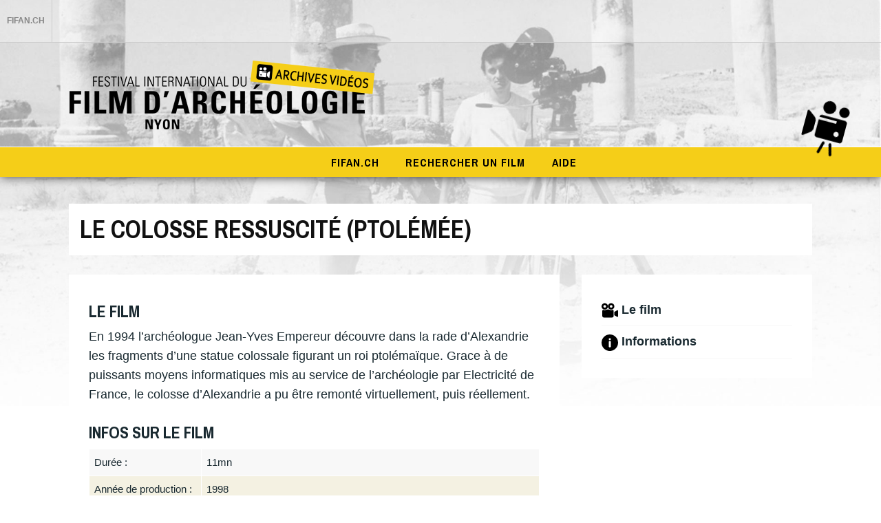

--- FILE ---
content_type: text/html; charset=UTF-8
request_url: https://archives.fifan.ch/film/le-colosse-ressuscite-ptolemee/
body_size: 5755
content:
<!DOCTYPE html>
<html lang="fr-FR">
<head>
<!-- Global site tag (gtag.js) - Google Analytics -->
<script async src="https://www.googletagmanager.com/gtag/js?id=G-4PQRJ0H4HW"></script>
<script>
  window.dataLayer = window.dataLayer || [];
  function gtag(){dataLayer.push(arguments);}
  gtag('js', new Date());

  gtag('config', 'G-4PQRJ0H4HW');
</script>	
<meta charset="UTF-8">
<meta name="viewport" content="width=device-width, initial-scale=1">
<link rel="profile" href="https://gmpg.org/xfn/11">
<link rel="pingback" href="https://archives.fifan.ch/xmlrpc.php">

<title>Le colosse ressuscité (Ptolémée)</title>
<meta name='robots' content='max-image-preview:large' />
<link rel='dns-prefetch' href='//fonts.googleapis.com' />
<link rel="alternate" type="application/rss+xml" title=" &raquo; Flux" href="https://archives.fifan.ch/feed/" />
<link rel="alternate" type="application/rss+xml" title=" &raquo; Flux des commentaires" href="https://archives.fifan.ch/comments/feed/" />
<script type="text/javascript">
window._wpemojiSettings = {"baseUrl":"https:\/\/s.w.org\/images\/core\/emoji\/14.0.0\/72x72\/","ext":".png","svgUrl":"https:\/\/s.w.org\/images\/core\/emoji\/14.0.0\/svg\/","svgExt":".svg","source":{"concatemoji":"https:\/\/archives.fifan.ch\/wp-includes\/js\/wp-emoji-release.min.js?ver=6.1.9"}};
/*! This file is auto-generated */
!function(e,a,t){var n,r,o,i=a.createElement("canvas"),p=i.getContext&&i.getContext("2d");function s(e,t){var a=String.fromCharCode,e=(p.clearRect(0,0,i.width,i.height),p.fillText(a.apply(this,e),0,0),i.toDataURL());return p.clearRect(0,0,i.width,i.height),p.fillText(a.apply(this,t),0,0),e===i.toDataURL()}function c(e){var t=a.createElement("script");t.src=e,t.defer=t.type="text/javascript",a.getElementsByTagName("head")[0].appendChild(t)}for(o=Array("flag","emoji"),t.supports={everything:!0,everythingExceptFlag:!0},r=0;r<o.length;r++)t.supports[o[r]]=function(e){if(p&&p.fillText)switch(p.textBaseline="top",p.font="600 32px Arial",e){case"flag":return s([127987,65039,8205,9895,65039],[127987,65039,8203,9895,65039])?!1:!s([55356,56826,55356,56819],[55356,56826,8203,55356,56819])&&!s([55356,57332,56128,56423,56128,56418,56128,56421,56128,56430,56128,56423,56128,56447],[55356,57332,8203,56128,56423,8203,56128,56418,8203,56128,56421,8203,56128,56430,8203,56128,56423,8203,56128,56447]);case"emoji":return!s([129777,127995,8205,129778,127999],[129777,127995,8203,129778,127999])}return!1}(o[r]),t.supports.everything=t.supports.everything&&t.supports[o[r]],"flag"!==o[r]&&(t.supports.everythingExceptFlag=t.supports.everythingExceptFlag&&t.supports[o[r]]);t.supports.everythingExceptFlag=t.supports.everythingExceptFlag&&!t.supports.flag,t.DOMReady=!1,t.readyCallback=function(){t.DOMReady=!0},t.supports.everything||(n=function(){t.readyCallback()},a.addEventListener?(a.addEventListener("DOMContentLoaded",n,!1),e.addEventListener("load",n,!1)):(e.attachEvent("onload",n),a.attachEvent("onreadystatechange",function(){"complete"===a.readyState&&t.readyCallback()})),(e=t.source||{}).concatemoji?c(e.concatemoji):e.wpemoji&&e.twemoji&&(c(e.twemoji),c(e.wpemoji)))}(window,document,window._wpemojiSettings);
</script>
<style type="text/css">
img.wp-smiley,
img.emoji {
	display: inline !important;
	border: none !important;
	box-shadow: none !important;
	height: 1em !important;
	width: 1em !important;
	margin: 0 0.07em !important;
	vertical-align: -0.1em !important;
	background: none !important;
	padding: 0 !important;
}
</style>
	<link rel='stylesheet' id='jquery-css' href='https://archives.fifan.ch/wp-content/themes/ixion-wpcom-child/css/jquery-ui.min.css?ver=20210723' type='text/css' media='all' />
<link rel='stylesheet' id='ixion-css' href='https://archives.fifan.ch/wp-content/themes/ixion-wpcom-child/style.css?ver=20210723' type='text/css' media='all' />
<link rel='stylesheet' id='wp-block-library-css' href='https://archives.fifan.ch/wp-includes/css/dist/block-library/style.min.css?ver=6.1.9' type='text/css' media='all' />
<link rel='stylesheet' id='classic-theme-styles-css' href='https://archives.fifan.ch/wp-includes/css/classic-themes.min.css?ver=1' type='text/css' media='all' />
<style id='global-styles-inline-css' type='text/css'>
body{--wp--preset--color--black: #192930;--wp--preset--color--cyan-bluish-gray: #abb8c3;--wp--preset--color--white: #ffffff;--wp--preset--color--pale-pink: #f78da7;--wp--preset--color--vivid-red: #cf2e2e;--wp--preset--color--luminous-vivid-orange: #ff6900;--wp--preset--color--luminous-vivid-amber: #fcb900;--wp--preset--color--light-green-cyan: #7bdcb5;--wp--preset--color--vivid-green-cyan: #00d084;--wp--preset--color--pale-cyan-blue: #8ed1fc;--wp--preset--color--vivid-cyan-blue: #0693e3;--wp--preset--color--vivid-purple: #9b51e0;--wp--preset--color--dark-gray: #474f53;--wp--preset--color--medium-gray: #a5a29d;--wp--preset--color--light-gray: #eeece8;--wp--preset--color--yellow: #d7b221;--wp--preset--color--dark-yellow: #9c8012;--wp--preset--gradient--vivid-cyan-blue-to-vivid-purple: linear-gradient(135deg,rgba(6,147,227,1) 0%,rgb(155,81,224) 100%);--wp--preset--gradient--light-green-cyan-to-vivid-green-cyan: linear-gradient(135deg,rgb(122,220,180) 0%,rgb(0,208,130) 100%);--wp--preset--gradient--luminous-vivid-amber-to-luminous-vivid-orange: linear-gradient(135deg,rgba(252,185,0,1) 0%,rgba(255,105,0,1) 100%);--wp--preset--gradient--luminous-vivid-orange-to-vivid-red: linear-gradient(135deg,rgba(255,105,0,1) 0%,rgb(207,46,46) 100%);--wp--preset--gradient--very-light-gray-to-cyan-bluish-gray: linear-gradient(135deg,rgb(238,238,238) 0%,rgb(169,184,195) 100%);--wp--preset--gradient--cool-to-warm-spectrum: linear-gradient(135deg,rgb(74,234,220) 0%,rgb(151,120,209) 20%,rgb(207,42,186) 40%,rgb(238,44,130) 60%,rgb(251,105,98) 80%,rgb(254,248,76) 100%);--wp--preset--gradient--blush-light-purple: linear-gradient(135deg,rgb(255,206,236) 0%,rgb(152,150,240) 100%);--wp--preset--gradient--blush-bordeaux: linear-gradient(135deg,rgb(254,205,165) 0%,rgb(254,45,45) 50%,rgb(107,0,62) 100%);--wp--preset--gradient--luminous-dusk: linear-gradient(135deg,rgb(255,203,112) 0%,rgb(199,81,192) 50%,rgb(65,88,208) 100%);--wp--preset--gradient--pale-ocean: linear-gradient(135deg,rgb(255,245,203) 0%,rgb(182,227,212) 50%,rgb(51,167,181) 100%);--wp--preset--gradient--electric-grass: linear-gradient(135deg,rgb(202,248,128) 0%,rgb(113,206,126) 100%);--wp--preset--gradient--midnight: linear-gradient(135deg,rgb(2,3,129) 0%,rgb(40,116,252) 100%);--wp--preset--duotone--dark-grayscale: url('#wp-duotone-dark-grayscale');--wp--preset--duotone--grayscale: url('#wp-duotone-grayscale');--wp--preset--duotone--purple-yellow: url('#wp-duotone-purple-yellow');--wp--preset--duotone--blue-red: url('#wp-duotone-blue-red');--wp--preset--duotone--midnight: url('#wp-duotone-midnight');--wp--preset--duotone--magenta-yellow: url('#wp-duotone-magenta-yellow');--wp--preset--duotone--purple-green: url('#wp-duotone-purple-green');--wp--preset--duotone--blue-orange: url('#wp-duotone-blue-orange');--wp--preset--font-size--small: 13px;--wp--preset--font-size--medium: 20px;--wp--preset--font-size--large: 36px;--wp--preset--font-size--x-large: 42px;--wp--preset--spacing--20: 0.44rem;--wp--preset--spacing--30: 0.67rem;--wp--preset--spacing--40: 1rem;--wp--preset--spacing--50: 1.5rem;--wp--preset--spacing--60: 2.25rem;--wp--preset--spacing--70: 3.38rem;--wp--preset--spacing--80: 5.06rem;}:where(.is-layout-flex){gap: 0.5em;}body .is-layout-flow > .alignleft{float: left;margin-inline-start: 0;margin-inline-end: 2em;}body .is-layout-flow > .alignright{float: right;margin-inline-start: 2em;margin-inline-end: 0;}body .is-layout-flow > .aligncenter{margin-left: auto !important;margin-right: auto !important;}body .is-layout-constrained > .alignleft{float: left;margin-inline-start: 0;margin-inline-end: 2em;}body .is-layout-constrained > .alignright{float: right;margin-inline-start: 2em;margin-inline-end: 0;}body .is-layout-constrained > .aligncenter{margin-left: auto !important;margin-right: auto !important;}body .is-layout-constrained > :where(:not(.alignleft):not(.alignright):not(.alignfull)){max-width: var(--wp--style--global--content-size);margin-left: auto !important;margin-right: auto !important;}body .is-layout-constrained > .alignwide{max-width: var(--wp--style--global--wide-size);}body .is-layout-flex{display: flex;}body .is-layout-flex{flex-wrap: wrap;align-items: center;}body .is-layout-flex > *{margin: 0;}:where(.wp-block-columns.is-layout-flex){gap: 2em;}.has-black-color{color: var(--wp--preset--color--black) !important;}.has-cyan-bluish-gray-color{color: var(--wp--preset--color--cyan-bluish-gray) !important;}.has-white-color{color: var(--wp--preset--color--white) !important;}.has-pale-pink-color{color: var(--wp--preset--color--pale-pink) !important;}.has-vivid-red-color{color: var(--wp--preset--color--vivid-red) !important;}.has-luminous-vivid-orange-color{color: var(--wp--preset--color--luminous-vivid-orange) !important;}.has-luminous-vivid-amber-color{color: var(--wp--preset--color--luminous-vivid-amber) !important;}.has-light-green-cyan-color{color: var(--wp--preset--color--light-green-cyan) !important;}.has-vivid-green-cyan-color{color: var(--wp--preset--color--vivid-green-cyan) !important;}.has-pale-cyan-blue-color{color: var(--wp--preset--color--pale-cyan-blue) !important;}.has-vivid-cyan-blue-color{color: var(--wp--preset--color--vivid-cyan-blue) !important;}.has-vivid-purple-color{color: var(--wp--preset--color--vivid-purple) !important;}.has-black-background-color{background-color: var(--wp--preset--color--black) !important;}.has-cyan-bluish-gray-background-color{background-color: var(--wp--preset--color--cyan-bluish-gray) !important;}.has-white-background-color{background-color: var(--wp--preset--color--white) !important;}.has-pale-pink-background-color{background-color: var(--wp--preset--color--pale-pink) !important;}.has-vivid-red-background-color{background-color: var(--wp--preset--color--vivid-red) !important;}.has-luminous-vivid-orange-background-color{background-color: var(--wp--preset--color--luminous-vivid-orange) !important;}.has-luminous-vivid-amber-background-color{background-color: var(--wp--preset--color--luminous-vivid-amber) !important;}.has-light-green-cyan-background-color{background-color: var(--wp--preset--color--light-green-cyan) !important;}.has-vivid-green-cyan-background-color{background-color: var(--wp--preset--color--vivid-green-cyan) !important;}.has-pale-cyan-blue-background-color{background-color: var(--wp--preset--color--pale-cyan-blue) !important;}.has-vivid-cyan-blue-background-color{background-color: var(--wp--preset--color--vivid-cyan-blue) !important;}.has-vivid-purple-background-color{background-color: var(--wp--preset--color--vivid-purple) !important;}.has-black-border-color{border-color: var(--wp--preset--color--black) !important;}.has-cyan-bluish-gray-border-color{border-color: var(--wp--preset--color--cyan-bluish-gray) !important;}.has-white-border-color{border-color: var(--wp--preset--color--white) !important;}.has-pale-pink-border-color{border-color: var(--wp--preset--color--pale-pink) !important;}.has-vivid-red-border-color{border-color: var(--wp--preset--color--vivid-red) !important;}.has-luminous-vivid-orange-border-color{border-color: var(--wp--preset--color--luminous-vivid-orange) !important;}.has-luminous-vivid-amber-border-color{border-color: var(--wp--preset--color--luminous-vivid-amber) !important;}.has-light-green-cyan-border-color{border-color: var(--wp--preset--color--light-green-cyan) !important;}.has-vivid-green-cyan-border-color{border-color: var(--wp--preset--color--vivid-green-cyan) !important;}.has-pale-cyan-blue-border-color{border-color: var(--wp--preset--color--pale-cyan-blue) !important;}.has-vivid-cyan-blue-border-color{border-color: var(--wp--preset--color--vivid-cyan-blue) !important;}.has-vivid-purple-border-color{border-color: var(--wp--preset--color--vivid-purple) !important;}.has-vivid-cyan-blue-to-vivid-purple-gradient-background{background: var(--wp--preset--gradient--vivid-cyan-blue-to-vivid-purple) !important;}.has-light-green-cyan-to-vivid-green-cyan-gradient-background{background: var(--wp--preset--gradient--light-green-cyan-to-vivid-green-cyan) !important;}.has-luminous-vivid-amber-to-luminous-vivid-orange-gradient-background{background: var(--wp--preset--gradient--luminous-vivid-amber-to-luminous-vivid-orange) !important;}.has-luminous-vivid-orange-to-vivid-red-gradient-background{background: var(--wp--preset--gradient--luminous-vivid-orange-to-vivid-red) !important;}.has-very-light-gray-to-cyan-bluish-gray-gradient-background{background: var(--wp--preset--gradient--very-light-gray-to-cyan-bluish-gray) !important;}.has-cool-to-warm-spectrum-gradient-background{background: var(--wp--preset--gradient--cool-to-warm-spectrum) !important;}.has-blush-light-purple-gradient-background{background: var(--wp--preset--gradient--blush-light-purple) !important;}.has-blush-bordeaux-gradient-background{background: var(--wp--preset--gradient--blush-bordeaux) !important;}.has-luminous-dusk-gradient-background{background: var(--wp--preset--gradient--luminous-dusk) !important;}.has-pale-ocean-gradient-background{background: var(--wp--preset--gradient--pale-ocean) !important;}.has-electric-grass-gradient-background{background: var(--wp--preset--gradient--electric-grass) !important;}.has-midnight-gradient-background{background: var(--wp--preset--gradient--midnight) !important;}.has-small-font-size{font-size: var(--wp--preset--font-size--small) !important;}.has-medium-font-size{font-size: var(--wp--preset--font-size--medium) !important;}.has-large-font-size{font-size: var(--wp--preset--font-size--large) !important;}.has-x-large-font-size{font-size: var(--wp--preset--font-size--x-large) !important;}
.wp-block-navigation a:where(:not(.wp-element-button)){color: inherit;}
:where(.wp-block-columns.is-layout-flex){gap: 2em;}
.wp-block-pullquote{font-size: 1.5em;line-height: 1.6;}
</style>
<link rel='stylesheet' id='parent-style-css' href='https://archives.fifan.ch/wp-content/themes/ixion-wpcom/style.css?ver=2021' type='text/css' media='all' />
<link rel='stylesheet' id='ixion-style-css' href='https://archives.fifan.ch/wp-content/themes/ixion-wpcom-child/style.css?ver=6.1.9' type='text/css' media='all' />
<link rel='stylesheet' id='ixion-blocks-css' href='https://archives.fifan.ch/wp-content/themes/ixion-wpcom/blocks.css?ver=6.1.9' type='text/css' media='all' />
<link rel='stylesheet' id='ixion-fonts-archivo-css' href='//fonts.googleapis.com/css?family=Archivo+Narrow%3A400%2C400i%2C700%2C700i&#038;subset=latin%2Clatin-ext' type='text/css' media='all' />
<link rel='stylesheet' id='ixion-fonts-cooper-css' href='https://archives.fifan.ch/wp-content/themes/ixion-wpcom/assets/fonts/cooperhewitt.css' type='text/css' media='all' />
<link rel='stylesheet' id='genericons-css' href='https://archives.fifan.ch/wp-content/themes/ixion-wpcom/assets/fonts/genericons/genericons/genericons.css?ver=6.1.9' type='text/css' media='all' />
<script type='text/javascript' src='https://archives.fifan.ch/wp-includes/js/jquery/jquery.min.js?ver=3.6.1' id='jquery-core-js'></script>
<script type='text/javascript' src='https://archives.fifan.ch/wp-includes/js/jquery/jquery-migrate.min.js?ver=3.3.2' id='jquery-migrate-js'></script>
<link rel="https://api.w.org/" href="https://archives.fifan.ch/wp-json/" /><link rel="alternate" type="application/json" href="https://archives.fifan.ch/wp-json/wp/v2/film/117" /><link rel="EditURI" type="application/rsd+xml" title="RSD" href="https://archives.fifan.ch/xmlrpc.php?rsd" />
<link rel="wlwmanifest" type="application/wlwmanifest+xml" href="https://archives.fifan.ch/wp-includes/wlwmanifest.xml" />
<meta name="generator" content="WordPress 6.1.9" />
<link rel="canonical" href="https://archives.fifan.ch/film/le-colosse-ressuscite-ptolemee/" />
<link rel='shortlink' href='https://archives.fifan.ch/?p=117' />
<link rel="alternate" type="application/json+oembed" href="https://archives.fifan.ch/wp-json/oembed/1.0/embed?url=https%3A%2F%2Farchives.fifan.ch%2Ffilm%2Fle-colosse-ressuscite-ptolemee%2F" />
<link rel="alternate" type="text/xml+oembed" href="https://archives.fifan.ch/wp-json/oembed/1.0/embed?url=https%3A%2F%2Farchives.fifan.ch%2Ffilm%2Fle-colosse-ressuscite-ptolemee%2F&#038;format=xml" />
<style type="text/css">.recentcomments a{display:inline !important;padding:0 !important;margin:0 !important;}</style><link rel="icon" href="https://archives.fifan.ch/wp-content/uploads/2020/11/cropped-favicon-2-1-32x32.png" sizes="32x32" />
<link rel="icon" href="https://archives.fifan.ch/wp-content/uploads/2020/11/cropped-favicon-2-1-192x192.png" sizes="192x192" />
<link rel="apple-touch-icon" href="https://archives.fifan.ch/wp-content/uploads/2020/11/cropped-favicon-2-1-180x180.png" />
<meta name="msapplication-TileImage" content="https://archives.fifan.ch/wp-content/uploads/2020/11/cropped-favicon-2-1-270x270.png" />
<script>var ajax_url = 'https://archives.fifan.ch/wp-content/themes/ixion-wpcom-child/ajax/action.php';</script>	
</head>

<body data-rsssl=1 class="film-template-default single single-film postid-117 wp-custom-logo wp-embed-responsive singular no-featured-posts">
<div id="page" class="site">
	<a class="skip-link screen-reader-text" href="#content">Accéder au contenu principal</a>

	<header id="masthead" class="site-header" role="banner">

		<div class="utility-container">
			<div id="qtranslate-2">
			<ul id="menu-menu-top" class="menu"><li id="menu-item-94" class="menu-item menu-item-type-custom menu-item-object-custom menu-item-94"><a href="https://fifan.ch">FIFAN.ch</a></li>
			</ul></div>
        							
<form role="search" method="get" class="search-form" action="https://archives.fifan.ch/">
	<label>
		<span class="screen-reader-text">Rechercher&nbsp;:</span>
		<input type="search" class="search-field"
		placeholder="Recherche&hellip;"
		value="" name="s"
		title="Rechercher&nbsp;:" />
		<span class="search-form-icon"></span>
	</label>
	<input type="submit" class="search-submit"
		value="Rechercher" />
</form>
		</div>

		<div class="branding-container">
					<div class="site-branding">
			<a href="https://archives.fifan.ch/" class="custom-logo-link" rel="home"><img width="444" height="100" src="https://archives.fifan.ch/wp-content/uploads/2020/11/archives-fifan-logo.png" class="custom-logo" alt="" decoding="async" srcset="https://archives.fifan.ch/wp-content/uploads/2020/11/archives-fifan-logo.png 444w, https://archives.fifan.ch/wp-content/uploads/2020/11/archives-fifan-logo-300x68.png 300w" sizes="(max-width: 444px) 100vw, 444px" /></a>
								<p class="site-title"><a href="https://archives.fifan.ch/" rel="home"></a></p>
					</div><!-- .site-branding -->
		</div>
		<div class="menu-container">
			<nav id="site-navigation" class="main-navigation" role="navigation">
	<button class="menu-toggle" aria-controls="top-menu" aria-expanded="false">Menu</button>
	<div class="menu-menu-principal-container"><ul id="top-menu" class="menu"><li id="menu-item-80" class="menu-item menu-item-type-custom menu-item-object-custom menu-item-80"><a href="https://fifan.ch">Fifan.ch</a></li>
<li id="menu-item-77" class="menu-item menu-item-type-post_type menu-item-object-page menu-item-home menu-item-77"><a href="https://archives.fifan.ch/">Rechercher un film</a></li>
<li id="menu-item-79" class="menu-item menu-item-type-post_type menu-item-object-page menu-item-79"><a href="https://archives.fifan.ch/?page_id=73">Aide</a></li>
</ul></div></nav>
        </div>
	</header>

	<div class="front-page-wrapper">
		<div id="content" class="site-content">
	<h1 class="entry-title">Le colosse ressuscité (Ptolémée)</h1>	<div id="primary" class="content-area">
		<main id="main" class="site-main" role="main">
		<section id="film" class="section">
			<h3>Le film</h3>
						
<p>En 1994 l&#8217;archéologue Jean-Yves Empereur découvre dans la rade d&#8217;Alexandrie les fragments d&#8217;une statue colossale figurant un roi ptolémaïque. Grace à de puissants moyens informatiques mis au service de l&#8217;archéologie par Electricité de France, le colosse d&#8217;Alexandrie a pu être remonté virtuellement, puis réellement.</p>
		</section>
		<section id="informations" class="section">
			<h3>Infos sur le film</h3>
			<table class="table-film" width="100%">
				<tr class="ligne">
					<td>Durée :</td>
					<td>11mn</td>
				</tr>	
				<tr class="ligne">
					<td>Année de production :</td>
					<td>1998</td>
				</tr>	
				<tr class="ligne">
					<td>Langue original :</td>
					<td>Français</td>
				</tr>	
				<tr class="ligne">
					<td>Langue de projection :</td>
					<td>Français</td>
				</tr>
								<tr class="ligne">
					<td>Titre original :</td>
					<td>Le colosse ressuscité (Ptolémée)</td>
				</tr>
																				<tr class="ligne">
					<td>Réalisateur :</td>
					<td>Gabriel le Bomin</td>
				</tr>
																<tr class="ligne">
					<td>Producteur :</td>
					<td>EDF Mécénat Technologique et Scientifique</td>
				</tr>
																								<tr class="ligne">
					<td>Année de participation au festival :</td>
					<td>1999</td>
				</tr>
																											</table>
		</section>
									<div class="post-navigation">
			<div class="post-previous">
				<a onclick="window.history.back();" href="#">Retour</a>
			</div>	
		</div>
		</main>
	</div>
<aside id="secondary" class="widget-area" role="complementary">
	<section class="widget">
		<ul class="navigation">
			<li><a href="#film"><i class="icon-video icon-24"></i>Le film</a></li>
			<li><a href="#informations"><i class="icon-infos icon-24"></i>Informations</a></li>
					</ul>
	</section>
	
</aside>
</div>

    <div id="partenaires">
    	<ul>
        	<li><a href="http://www.mrn.ch" target="_blank"><img src="https://archives.fifan.ch/wp-content/themes/ixion-wpcom-child/images/partenaires/logo-musee-romain-footer.png" alt="Musée romain de Nyon"/></a></li>
        	<li><a href="https://www.fifan.ch" target="_blank"><img src="https://archives.fifan.ch/wp-content/themes/ixion-wpcom-child/images/partenaires/fifan.png" alt="FIFAN"/></a></li>
        	<li><a href="https://www.nyon.ch" target="_blank"><img src="https://archives.fifan.ch/wp-content/themes/ixion-wpcom-child/images/partenaires/logo-nyon2.png" width="133" height="53" alt=""/></a></li>
        </ul>
    </div>
</div>
    <div id="copyrights">
    	Tous droits réservés à l'association Festival du Film d'Archéologie de Nyon &copy; 2026    </div>
<script type='text/javascript' src='https://archives.fifan.ch/wp-content/themes/ixion-wpcom-child/js/jquery.chocolat.min.js?ver=1' id='chocolat-js'></script>
<script type='text/javascript' src='https://archives.fifan.ch/wp-content/themes/ixion-wpcom/assets/js/navigation.js?ver=20151215' id='ixion-navigation-js'></script>
<script type='text/javascript' src='https://archives.fifan.ch/wp-content/themes/ixion-wpcom/assets/js/skip-link-focus-fix.js?ver=20151215' id='ixion-skip-link-focus-fix-js'></script>
<script type='text/javascript' src='https://archives.fifan.ch/wp-content/themes/ixion-wpcom-child/js/single-film.js?ver=1' id='single-film-js'></script>
<script type='text/javascript' src='https://archives.fifan.ch/wp-content/themes/ixion-wpcom-child/js/jquery-ui.min.js?ver=20210723' id='jquery-ui-js'></script>
<script type='text/javascript' src='https://archives.fifan.ch/wp-content/themes/ixion-wpcom-child/js/search.js?ver=20210723' id='search-js'></script>
</body>
</html>


--- FILE ---
content_type: text/css
request_url: https://archives.fifan.ch/wp-content/themes/ixion-wpcom-child/style.css?ver=20210723
body_size: 5159
content:
body{background-image:url("images/bcg/1.jpg");background-repeat:no-repeat;background-position:top center;background-size:contain;background-attachment:fixed}.branding-container:after{content:'';display:block;width:64px;height:86px;transform:rotate(15deg);position:absolute;right:10px;bottom:-15px;background:url("images/film-icon.png")}.featured-content .hentry{background:#000}.front-page-wrapper,.page-header,.recent-posts-header,.singular .entry-title{border-bottom-color:#B9B9B9}.hentry{border-bottom-color:#B9B9B9}body{line-height:1.775em}h1,h2,h3,h4{text-transform:uppercase;clear:none}h4{margin-bottom:5px}h2.entry-title{background:#000;color:#fff;text-transform:uppercase;padding:10px 10px}h2.entry-title a{display:block}h2.entry-title a:hover{text-decoration:none;color:#f5ce18}.single .byline,.group-blog .byline,.single .byline:after,.group-blog .byline:after{display:none}img{vertical-align:bottom}a{color:#E37F00;font-weight:bold}p{margin:0 0 1.5em 0}hr{clear:both}.site-header{background-color:transparent;box-shadow:0 0 15px #333;border:none}.menu-container{background-color:#f5ce18;border-top:1px solid #fff}.main-navigation ul>li>a{color:#000}.main-navigation ul>li>a:hover,.main-navigation ul>li:hover>a{color:#C30000}.main-navigation ul ul a{color:#000}.main-navigation ul>li.current-menu-item>a,.main-navigation ul>li.current_page_item>a{color:#666}.utility-container{background-color:rgba(255,255,255,0.3);border-bottom-color:#CCCCCC}.utility-container #qtranslate-2{float:left;padding:0;margin:0;background:transparent;font-size:12px}.utility-container #qtranslate-2 ul{margin:0;padding:0}.utility-container #qtranslate-2 li{line-height:46px;padding:0 10px;margin:0;border-right:1px solid #CCCCCC;display:block;float:left;background:transparent}.utility-container #qtranslate-2 ul li a{color:#878787;text-transform:uppercase}.utility-container #qtranslate-2 ul li.active a{color:#000}.site-header .jetpack-social-navigation a:before{border-right-color:#CCCCCC}.search-form{display:none}.gallery-item{margin:0;padding:5px}.gallery-item:hover{opacity:0.5;background-color:#000}.widget{background:#fff}.widget a.button{color:#fff;padding:1rem 1.2rem}.widget-title{border-bottom:2px solid #000}.widget>a.image{display:block;margin:-1.6em}.widget>a.image:hover img{opacity:0.5}.entry-meta span:after,.entry-footer span:after,.comment-metadata .edit-link:before{margin:0 8px -1px 10px}.cat-links a,.edit-link a{display:inline-block;color:#fff;background-color:#999;padding:0px 6px}.button{background:#000}.button:hover,.widget .button:hover{background:#f5ce18;color:#C30000}.comment-navigation .nav-previous a,.comment-navigation .nav-next a,.posts-navigation .nav-previous a,.posts-navigation .nav-next a,.post-navigation .nav-previous a,.post-navigation .nav-next a{background:#000}#partenaires{text-align:center;border-top:1px solid #ccc;background-color:#e8e8e8;border-bottom:1px solid #ccc;padding:2rem}#partenaires ul{margin:0;padding:0;list-style:none;display:flex;flex-direction:row;justify-content:center}#partenaires ul li{display:inline-block;margin:auto 1rem}#partenaires ul li a img{width:auto;max-height:100px;vertical-align:text-bottom}#copyrights{padding:0.5rem 0;font-size:12px;text-align:center}body:not(.home) .front-page-wrapper{margin-bottom:0}.qtranxs-available-languages-message{font-style:italic}fieldset{border:1px solid #ccc;background:#fdfdfd;border-radius:5px;margin:1rem 0}fieldset legend{font-weight:bold;text-transform:uppercase}fieldset legend small{text-transform:none}.wpcf7-form fieldset p:last-child{margin-bottom:0}.wpcf7-form label+small{display:inline-block;line-height:1.2em}.wpcf7-form input[type="text"],.wpcf7-form input[type="email"],.wpcf7-form input[type="number"],.wpcf7-form input[type="tel"]{max-width:100%;width:100%;padding:0 5px}.wpcf7-form input.wpcf7-not-valid{border-left:3px solid red}span.wpcf7-not-valid-tip{font-size:0.85rem}div.wpcf7-response-output{margin:2rem 0;padding:0.5rem 1rem}div.wpcf7-validation-errors{border:2px solid #f70000;background-color:red;color:#fff}.site-footer ul.menu-list{margin:0;padding:0;list-style:none}.site-footer ul.menu-list li{display:inline-block;list-style:none;margin:0 5px 5px 0;float:left}.site-footer ul.menu-list li a{display:block;padding:3px 8px;background:#fff;color:#111;font-size:.9rem}@media screen and (min-width: 50em){.utility-container #qtranslate-2 li{line-height:61px}.header-overlay{background:#000}.header-overlay:before{background-color:transparent}.site-main{background:#fff;padding:1.6em}.grid-2{display:flex;margin-left:-1.5rem}.grid-2>*{width:calc(50% - 1.5rem - 0.01px);margin-left:1.5rem}.grid-3{display:flex;margin-left:-1.5rem}.grid-3>*{width:calc(100% / 3 - 1.5rem - 0.01px);margin-left:1.5rem}span.wpcf7-list-item{margin:0}.wpcf7-form p{margin-top:0;margin-bottom:1rem}.no-sidebar.singular .entry-title,.no-sidebar .hentry{max-width:inherit}}@media screen and (min-width: 37.5em){.main-navigation ul{justify-content:center}.main-navigation ul ul{border-top:2px solid #4B3921;min-width:250px}.main-navigation ul ul a{width:200px}.main-navigation ul ul:before{color:#4B3921}.main-navigation ul ul li{border-bottom:1px solid #ccc;margin:0 0.5rem}}@media screen and (max-width: 480px){.branding-container:after{width:44px;height:58px;background-size:44px 58px;z-index:10}h1{font-size:24px !important}h2{font-size:18px !important}h3{font-size:16px !important}}@media screen and (max-width: 600px){.main-navigation ul{margin:0;padding:0}.main-navigation ul ul{margin-left:0.5em}.main-navigation ul ul ul{margin-left:0.5em}.nav-menu>li{border-bottom:1px solid #333;padding:5px 10px}.main-navigation ul ul a{font-family:"Archivo Narrow", sans-serif}.widget{padding:0}.widget>a.image{margin:0}.site-main{font-size:16px}#partenaires ul{flex-wrap:wrap}#partenaires ul li a img{max-height:40px;margin:10px}}[class*=grid-]{display:-webkit-box;display:-webkit-flex;display:-ms-flexbox;display:flex;-webkit-box-orient:horizontal;-webkit-box-direction:normal;-webkit-flex-direction:row;-ms-flex-direction:row;flex-direction:row;-webkit-flex-wrap:wrap;-ms-flex-wrap:wrap;flex-wrap:wrap;margin-left:-2rem}[class*=grid-]>*{box-sizing:border-box;-webkit-box-flex:0;-webkit-flex:0 0 auto;-ms-flex:0 0 auto;flex:0 0 auto;width:calc(100% - 2rem - .01px);min-width:0;min-height:0;margin-left:2rem}#footer [class*=grid-]{margin-left:-2rem}#footer [class*=grid-]>*{margin-left:2rem}[class*=grid-].no-gutter{margin-left:0}[class*=grid-].no-gutter>*{margin-left:0}[class*=grid-]>*{width:calc(100% - 2rem - .01px);margin-left:2rem}[class*=grid-2]>*{width:calc(100% * 1 / 2 - 2rem - .01px)}[class*=grid-3]>*{width:calc(100% * 1 / 3 - 2rem - .01px)}[class*=grid-4]>*{width:calc(100% * 1 / 4 - 2rem - .01px)}[class*=grid-5]>*{width:calc(100% * 1 / 5 - 2rem - .01px)}[class*=grid-4].no-gutter>*{width:calc(100% * 1 / 4 - .01px);margin-left:0}[class*=grid-6]>*{width:calc(100% * 1 / 6 - 2rem - .01px)}[class*=grid-3-5]>*:first-child{width:calc(100% * 2 / 5 - 2rem - .01px)}[class*=grid-3-5]>*{width:calc(100% * 3 / 5 - 2rem - .01px)}@media (min-width: 1025px){[class*=grid-]{margin-left:-3rem}[class*=grid-]>*{width:calc(100% - 3rem - .01px);margin-left:3rem}[class*=grid-2]>*{width:calc(100% * 1 / 2 - 3rem - .01px)}[class*=grid-3]>*{width:calc(100% * 1 / 3 - 3rem - .01px)}[class*=grid-4]>*{width:calc(100% * 1 / 4 - 3rem - .01px)}[class*=grid-4].no-gutter>*{width:calc(100% * 1 / 4 - .01px);margin-left:0}[class*=grid-5]>*{width:calc(100% * 1 / 5 - 3rem - .01px)}[class*=grid-5].no-gutter>*{width:calc(100% * 1 / 5 - .01px);margin-left:0}[class*=grid-6]>*{width:calc(100% * 1 / 6 - 3rem - .01px)}[class*=grid-3-5]>*:first-child{width:calc(100% * 3 / 5 - 3rem - .01px)}[class*=grid-3-5]>*{width:calc(100% * 2 / 5 - 3rem - .01px)}}@media (max-width: 1024px){.row{margin:2rem auto}[class*="-large-1"]>*{width:calc(100%  / 1 - 2rem - .01px)}[class*="-large-2"]>*{width:calc(100%  / 2 - 2rem - .01px)}[class*="-large-3"]>*{width:calc(100%  / 3 - 2rem - .01px)}}@media (max-width: 768px){[class*="-medium-3"]>*{width:calc(100% / 3 - 2rem - .01px)}[class*="-medium-1"]>*{width:calc(100% - 2rem - .01px)}}@media (max-width: 640px){.header-content{padding:1rem 0}[class*="-small-4"]>*{width:calc(100% * 1 / 4 - 2rem - .01px)}[class*="-small-3"]>*{width:calc(100% * 1 / 3 - 2rem - .01px)}[class*="-small-2"]>*{width:calc(100% * 1 / 2 - 2rem - .01px)}[class*="-small-2"].no-gutter>*{width:calc(100% * 1 / 2 - .01px)}[class*="-small-1"]>*{width:calc(100% - 2rem - .01px)}}@media (max-width: 480px){[class*="-tiny-1"]>*{width:calc(100% - 2rem - .01px)}[class*="-tiny-1"].no-gutter>*{width:calc(100% - .01px)}[class*=bl-]{padding:1rem 0}}.edit-form{position:relative;overflow:hidden}.edit-form.helpOpen{position:relative;overflow:visible}.form{font-size:0.9rem}.form fieldset{padding:0.5em 1em 1em 1em;border-radius:0px;border:1px solid #bfbfbf;margin:0 0 1em 0;background-color:#f9f9f9}.form fieldset>p:last-child,fieldset>*:last-child{margin-bottom:0}.form legend{font-weight:normal;background-color:#fff;text-transform:uppercase;padding:2px 5px;border-radius:3px;font-size:0.8rem;width:auto}.form label{display:block;margin-bottom:0;font-weight:bold}.inline-label{display:inline-block;margin-right:15px;font-weight:normal;line-height:40px}.checkbox-label,.checkbox ~ label{display:inline-block}.checkbox-label+input{margin-left:15px}label.required:after{content:'*';display:inline-block;color:#f44336;margin-left:3px}.input,.form [type="date"],.form [type="time"],.form [type="email"],.form [type="number"],.form [type="text"],.form [type="search"],.form [type="password"],.form select,.form textarea{width:100%;box-shadow:inset 0 0 3px 0px #dadada;border:1px solid #cccccc;padding:8px;box-sizing:border-box;font-family:-apple-system, BlinkMacSystemFont, "Segoe UI", Roboto, Oxygen-Sans, Ubuntu, Cantarell, "Helvetica Neue", sans-serif;font-size:0.9rem;border-radius:0px;min-height:42px;transition:all 1s}[type="date"]:focus,[type="time"]:focus,[type="email"]:focus,[type="number"]:focus,[type="text"]:focus,[type="search"]:focus,[type="password"]:focus,.form select:focus,textarea:focus{background-color:#fffddd;outline:none;border:1px solid #ffd100}.readonly{background-color:#d4d4d4;color:#333;box-shadow:0 0 5px #ccc}.form input.small,.form select.small{min-height:inherit;padding:4px}.autocomplete-wrapper{display:flex;background:#fff}.autocomplete-wrapper>input{border:none;background-color:transparent;box-shadow:none;padding:0;min-height:auto}.autocomplete-wrapper>input:focus{border:none}.autocomplete-wrapper>button{white-space:nowrap}.ui-autocomplete{position:absolute;top:0;left:0;z-index:20;background-color:#F4F4F4;border:1px solid #ccc;margin:0;padding:0;list-style:none;max-height:300px;overflow-y:scroll;transition-duration:0s}.ui-autocomplete li{border-bottom:1px solid #ccc;padding:6px 8px;margin:0;cursor:pointer;transition:all 0.6s}.ui-autocomplete li:hover{background-color:#222;color:#fff}.ui-autocomplete li:last-child{border:none}.ui-autocomplete li .date-naissance{float:right}.filter-plus{display:none}.filter-plus.is-collapsed{display:block;height:auto}[type="submit"],.button{display:inline-block;padding:.3rem .4rem;line-height:1.3rem;border:1px solid #bfbfbf;background-color:#efefef;box-shadow:inset 0 0 1px 0px #fff;color:#111;transition:1s;text-decoration:none;text-transform:inherit;box-sizing:border-box;font-size:.95rem;font-family:'Lato', sans-serif}.button.small{padding:0;line-height:auto}.button+.button{margin-left:1rem}.button svg{fill:#fff}[type="submit"]:hover,.button:hover{background-color:#111;color:#f5ce18;box-shadow:0 0 10px #ccc;text-decoration:none}.button:hover svg{fill:#222}.hide{display:none}.form-check{display:flex;flex-direction:row}label .ast{color:#E05053}.form-group{margin-bottom:1rem}.form-group label{line-height:1.5rem}.group-checkbox{border:1px solid #ccc;padding:5px;background:#fff}input:read-only,input:read-only:focus{background-color:#ECECEC;border:none}input.error{border:1px solid red;background:#e6d9de}.form-group.active label{font-weight:bold;transition:0.8s all}.form>fieldset>*:last-child{margin-bottom:0}.form-flex{display:flex;flex-direction:row}.form-flex input{width:auto}.form-flex>*{margin-top:auto;margin-bottom:auto}.rad,.ckb{width:1rem;height:1rem;cursor:pointer;vertical-align:text-top;outline:none;user-select:none;-webkit-user-select:none;-webkit-touch-callout:none;-webkit-appearance:none}.ckb{margin:auto 0.2rem auto 0;border:1px solid #bebebe;border-radius:3px}.rad{display:inline-block;margin:0 5px 4px 0;vertical-align:middle;border-radius:50%;transition:0.2s;border:1px solid #111;background:none;opacity:0.8}.ckb:checked{border:1px solid #111;background-color:#111;-webkit-appearance:none;background-image:url(data:image/svg+xml;charset=UTF-8,%3Csvg%20width%3D%2214%22%20height%3D%2211%22%20viewBox%3D%220%200%2014%2011%22%20xmlns%3D%22http%3A%2F%2Fwww.w3.org%2F2000%2Fsvg%22%3E%0A%20%20%20%20%3Cpolygon%20fill%3D%22%23fff%22%20points%3D%2212%201%205%207.5%202%205%201%205.5%205%2010%2013%201.5%22%20%2F%3E%0A%3C%2Fsvg%3E%0A);background-repeat:no-repeat;background-position:center}.rad:checked{border:none;opacity:1;background-image:url("data:image/svg+xml,%3Csvg xmlns='http://www.w3.org/2000/svg' x='0px' y='0px' viewBox='0 0 48 48' style='enable-background:new 0 0 48 48;'%3E%3Cpath d='M24,12c-6.7,0-12,5.3-12,12s5.3,12,12,12s12-5.3,12-12S30.7,12,24,12z M24,0C10.8,0,0,10.8,0,24s10.8,24,24,24 s24-10.8,24-24S37.2,0,24,0z M24,43.2C13.4,43.2,4.8,34.6,4.8,24S13.4,4.8,24,4.8S43.2,13.4,43.2,24S34.6,43.2,24,43.2z'/%3E%3C/svg%3E")}@media (min-width: 681px){[type="submit"],.button{padding:.6rem .8rem;line-height:1.5rem}}[class^="icon-"]{display:inline-block;vertical-align:middle;background-size:100%}.icon-16{width:16px;height:16px}.icon-20{width:20px;height:20px}.icon-24{width:24px;height:24px}.icon-32{width:32px;height:32px}.icon-48{width:48px;height:48px}.icon-64{width:64px;height:64px;min-width:64px}.icon-72{width:72px;height:72px}.icon-96{width:96px;height:96px}.icon-128{width:128px;height:128px}.icon-video{background-image:url("https://archives.fifan.ch/wp-content/themes/ixion-wpcom-child/images/icones/video.svg")}.icon-infos{background-image:url("https://archives.fifan.ch/wp-content/themes/ixion-wpcom-child/images/icones/infos.svg")}.icon-photos{background-image:url("https://archives.fifan.ch/wp-content/themes/ixion-wpcom-child/images/icones/photos.svg")}.icon-duree{background-image:url("https://archives.fifan.ch/wp-content/themes/ixion-wpcom-child/images/icones/clock.svg")}.icon-annee{background-image:url("https://archives.fifan.ch/wp-content/themes/ixion-wpcom-child/images/icones/calendar.svg")}.site-footer{background:#f5cd18}.footer-widgets .widget{background:transparent}.footer-widgets .widget-title{color:#111;font-size:1.3rem}.single-film .entry-title{background-color:#fff;color:#111;padding:1rem;border:none}.table-film{width:100%;border-collapse:collapse;font-size:.95rem;line-height:1.5rem}.table-film tr{background-color:#f8f8f8}.table-film tr:nth-child(even){background-color:#F4F1E2}.table-film td{border:1px solid #fff;padding:7px}.table-film td:nth-child(1){width:25%;vertical-align:top}.navigation{margin:0;list-style:none}.navigation li{margin:0;padding:0}.navigation li a{display:block;margin:0;padding:10px 0;border-bottom:1px solid #f8f8f8;transition:1s}.navigation li a:hover{background-color:#f8f8f8;text-decoration:none;padding-left:10px}.navigation li [class*="icon-"]{margin-right:5px}.chocolat-zoomable.chocolat-zoomed .chocolat-img{cursor:zoom-out}.chocolat-open{overflow:hidden}.chocolat-overlay{height:100%;width:100%;position:fixed;left:0;top:0;z-index:100;background-color:#000;display:none;opacity:0.8}.chocolat-wrapper{height:100%;width:100%;position:fixed;left:0;top:0;z-index:160;color:#fff}.chocolat-zoomable .chocolat-img{cursor:zoom-in}.chocolat-loader{height:96px;width:96px;position:absolute;left:50%;top:50%;margin-left:-48px;margin-top:-48px;z-index:110;background-image:url(https://www.buchard.ch/images/loader.gif);background-repeat:no-repeat;background-color:#fff;border-radius:6px;display:none}.chocolat-content{position:fixed;width:0px;height:0px;left:50%;top:50%;z-index:140;text-align:left}.chocolat-content .chocolat-img{position:absolute;width:100%;height:100%}.chocolat-wrapper .chocolat-fullscreen,.chocolat-wrapper .chocolat-close,.chocolat-wrapper .chocolat-left,.chocolat-wrapper .chocolat-right{position:absolute;left:15px;width:48px;height:48px;top:50%;margin-top:-24px;cursor:pointer;z-index:170;display:none}.chocolat-wrapper .chocolat-left{background-image:url("https://www.buchard.ch/images/sprites.svg#icon-suivant");transform:rotate(180deg)}.chocolat-wrapper .chocolat-right{left:auto;right:15px;cursor:pointer;background-image:url("https://www.buchard.ch/images/sprites.svg#icon-suivant")}.chocolat-wrapper .chocolat-right.active{display:block}.chocolat-wrapper .chocolat-left.active{display:block}.chocolat-wrapper .chocolat-top{position:absolute;top:0px;right:0;left:0;line-height:50px;height:50px;z-index:170;margin-bottom:10px}.chocolat-wrapper .chocolat-close{display:block;width:24px;height:24px;top:15px;left:auto;right:15px;margin-top:0;background-image:url("https://www.buchard.ch/images/sprites.svg#icon-fermer")}.chocolat-wrapper .chocolat-bottom{position:absolute;bottom:0;left:0;right:0;line-height:40px;height:40px;font-size:12px;z-index:170;padding-left:15px;padding-right:15px;background:rgba(0,0,0,0.2);text-align:right;margin-top:10px}.chocolat-wrapper .chocolat-set-title{display:inline-block;padding-right:15px;line-height:1;border-right:1px solid rgba(255,255,255,0.3)}.chocolat-wrapper .chocolat-pagination{float:right;color:#fff;display:inline-block;padding-left:15px;padding-right:15px;margin-right:15px}.chocolat-wrapper .chocolat-fullscreen{width:24px;height:24px;position:relative;left:auto;top:auto;background-image:url("https://www.buchard.ch/images/sprites.svg#icon-agrandir");display:block;margin:8px 0 0 0;cursor:pointer;float:right}.chocolat-wrapper .chocolat-description{display:inline-block;float:left}body.chocolat-open>.chocolat-overlay{z-index:15}body.chocolat-open>.chocolat-loader{z-index:15}body.chocolat-open>.chocolat-content{z-index:17}.chocolat-in-container .chocolat-wrapper,.chocolat-in-container .chocolat-content,.chocolat-in-container .chocolat-overlay{position:absolute}.chocolat-in-container{position:relative}.no-sidebar .site-main{margin-bottom:2rem}.film{background-color:#fff;padding:1rem;margin-bottom:2rem;border:1px solid #efefef;transition:1s}.film:hover{box-shadow:0 0 15px #ccc}.film h3{margin:0 0 1rem 0}.film h3 a{color:#111}.film footer{border-top:2px dotted #ccc;margin:10px 0 0 0;padding:10px 0 0 0;font-size:smaller;clear:both}.limit{display:none;text-align:center}#search-film .form-group:last-child{margin-bottom:0}.film .more-link{display:none}.wrapper-icon{float:right;padding:.1rem .3rem;border-radius:2px;border:1px solid #111;font-size:0.9rem;margin-left:1rem;line-height:24px}.wrapper-icon icon{margin-right:5px}.pagination{text-align:center;margin:2rem 0}.pagination>*{display:inline-block;margin:.2rem;border:1px solid #111;padding:5px 10px;text-align:center}.pagination .current{color:#999;text-decoration:underline}.pagination a{color:#111;transition:1s}.pagination a:hover{color:#fff;background-color:#111;text-decoration:none}.btn-delete,.btn-delete:active,.btn-delete:hover{font-size:12px;margin:0;border:1px solid #a00;background-image:url("https://archives.fifan.ch/wp-content/themes/ixion-wpcom-child//images/icones/delete.svg");background-position:center 5px;background-repeat:no-repeat;background-size:18px;background-color:#a00;color:#fff;padding-right:24px;border-radius:3px;cursor:pointer;white-space:nowrap;opacity:0.9}.btn-delete:hover{opacity:1}.form-flex .btn-delete{margin-left:.5rem}.autocomplete-wrapper .btn-delete{margin:0 0 0 10px;background-position:10px center;padding:0 10px 0 34px}.form-buttons{display:flex;justify-content:space-between}@media (min-width: 681px){.form-buttons{display:block}.film .main{display:flex}.film .thumbnail{float:left;margin:0 10px 0 0;max-width:380px}}
/*# sourceMappingURL=style.css.map */


--- FILE ---
content_type: text/css
request_url: https://archives.fifan.ch/wp-content/themes/ixion-wpcom-child/style.css?ver=6.1.9
body_size: 5159
content:
body{background-image:url("images/bcg/1.jpg");background-repeat:no-repeat;background-position:top center;background-size:contain;background-attachment:fixed}.branding-container:after{content:'';display:block;width:64px;height:86px;transform:rotate(15deg);position:absolute;right:10px;bottom:-15px;background:url("images/film-icon.png")}.featured-content .hentry{background:#000}.front-page-wrapper,.page-header,.recent-posts-header,.singular .entry-title{border-bottom-color:#B9B9B9}.hentry{border-bottom-color:#B9B9B9}body{line-height:1.775em}h1,h2,h3,h4{text-transform:uppercase;clear:none}h4{margin-bottom:5px}h2.entry-title{background:#000;color:#fff;text-transform:uppercase;padding:10px 10px}h2.entry-title a{display:block}h2.entry-title a:hover{text-decoration:none;color:#f5ce18}.single .byline,.group-blog .byline,.single .byline:after,.group-blog .byline:after{display:none}img{vertical-align:bottom}a{color:#E37F00;font-weight:bold}p{margin:0 0 1.5em 0}hr{clear:both}.site-header{background-color:transparent;box-shadow:0 0 15px #333;border:none}.menu-container{background-color:#f5ce18;border-top:1px solid #fff}.main-navigation ul>li>a{color:#000}.main-navigation ul>li>a:hover,.main-navigation ul>li:hover>a{color:#C30000}.main-navigation ul ul a{color:#000}.main-navigation ul>li.current-menu-item>a,.main-navigation ul>li.current_page_item>a{color:#666}.utility-container{background-color:rgba(255,255,255,0.3);border-bottom-color:#CCCCCC}.utility-container #qtranslate-2{float:left;padding:0;margin:0;background:transparent;font-size:12px}.utility-container #qtranslate-2 ul{margin:0;padding:0}.utility-container #qtranslate-2 li{line-height:46px;padding:0 10px;margin:0;border-right:1px solid #CCCCCC;display:block;float:left;background:transparent}.utility-container #qtranslate-2 ul li a{color:#878787;text-transform:uppercase}.utility-container #qtranslate-2 ul li.active a{color:#000}.site-header .jetpack-social-navigation a:before{border-right-color:#CCCCCC}.search-form{display:none}.gallery-item{margin:0;padding:5px}.gallery-item:hover{opacity:0.5;background-color:#000}.widget{background:#fff}.widget a.button{color:#fff;padding:1rem 1.2rem}.widget-title{border-bottom:2px solid #000}.widget>a.image{display:block;margin:-1.6em}.widget>a.image:hover img{opacity:0.5}.entry-meta span:after,.entry-footer span:after,.comment-metadata .edit-link:before{margin:0 8px -1px 10px}.cat-links a,.edit-link a{display:inline-block;color:#fff;background-color:#999;padding:0px 6px}.button{background:#000}.button:hover,.widget .button:hover{background:#f5ce18;color:#C30000}.comment-navigation .nav-previous a,.comment-navigation .nav-next a,.posts-navigation .nav-previous a,.posts-navigation .nav-next a,.post-navigation .nav-previous a,.post-navigation .nav-next a{background:#000}#partenaires{text-align:center;border-top:1px solid #ccc;background-color:#e8e8e8;border-bottom:1px solid #ccc;padding:2rem}#partenaires ul{margin:0;padding:0;list-style:none;display:flex;flex-direction:row;justify-content:center}#partenaires ul li{display:inline-block;margin:auto 1rem}#partenaires ul li a img{width:auto;max-height:100px;vertical-align:text-bottom}#copyrights{padding:0.5rem 0;font-size:12px;text-align:center}body:not(.home) .front-page-wrapper{margin-bottom:0}.qtranxs-available-languages-message{font-style:italic}fieldset{border:1px solid #ccc;background:#fdfdfd;border-radius:5px;margin:1rem 0}fieldset legend{font-weight:bold;text-transform:uppercase}fieldset legend small{text-transform:none}.wpcf7-form fieldset p:last-child{margin-bottom:0}.wpcf7-form label+small{display:inline-block;line-height:1.2em}.wpcf7-form input[type="text"],.wpcf7-form input[type="email"],.wpcf7-form input[type="number"],.wpcf7-form input[type="tel"]{max-width:100%;width:100%;padding:0 5px}.wpcf7-form input.wpcf7-not-valid{border-left:3px solid red}span.wpcf7-not-valid-tip{font-size:0.85rem}div.wpcf7-response-output{margin:2rem 0;padding:0.5rem 1rem}div.wpcf7-validation-errors{border:2px solid #f70000;background-color:red;color:#fff}.site-footer ul.menu-list{margin:0;padding:0;list-style:none}.site-footer ul.menu-list li{display:inline-block;list-style:none;margin:0 5px 5px 0;float:left}.site-footer ul.menu-list li a{display:block;padding:3px 8px;background:#fff;color:#111;font-size:.9rem}@media screen and (min-width: 50em){.utility-container #qtranslate-2 li{line-height:61px}.header-overlay{background:#000}.header-overlay:before{background-color:transparent}.site-main{background:#fff;padding:1.6em}.grid-2{display:flex;margin-left:-1.5rem}.grid-2>*{width:calc(50% - 1.5rem - 0.01px);margin-left:1.5rem}.grid-3{display:flex;margin-left:-1.5rem}.grid-3>*{width:calc(100% / 3 - 1.5rem - 0.01px);margin-left:1.5rem}span.wpcf7-list-item{margin:0}.wpcf7-form p{margin-top:0;margin-bottom:1rem}.no-sidebar.singular .entry-title,.no-sidebar .hentry{max-width:inherit}}@media screen and (min-width: 37.5em){.main-navigation ul{justify-content:center}.main-navigation ul ul{border-top:2px solid #4B3921;min-width:250px}.main-navigation ul ul a{width:200px}.main-navigation ul ul:before{color:#4B3921}.main-navigation ul ul li{border-bottom:1px solid #ccc;margin:0 0.5rem}}@media screen and (max-width: 480px){.branding-container:after{width:44px;height:58px;background-size:44px 58px;z-index:10}h1{font-size:24px !important}h2{font-size:18px !important}h3{font-size:16px !important}}@media screen and (max-width: 600px){.main-navigation ul{margin:0;padding:0}.main-navigation ul ul{margin-left:0.5em}.main-navigation ul ul ul{margin-left:0.5em}.nav-menu>li{border-bottom:1px solid #333;padding:5px 10px}.main-navigation ul ul a{font-family:"Archivo Narrow", sans-serif}.widget{padding:0}.widget>a.image{margin:0}.site-main{font-size:16px}#partenaires ul{flex-wrap:wrap}#partenaires ul li a img{max-height:40px;margin:10px}}[class*=grid-]{display:-webkit-box;display:-webkit-flex;display:-ms-flexbox;display:flex;-webkit-box-orient:horizontal;-webkit-box-direction:normal;-webkit-flex-direction:row;-ms-flex-direction:row;flex-direction:row;-webkit-flex-wrap:wrap;-ms-flex-wrap:wrap;flex-wrap:wrap;margin-left:-2rem}[class*=grid-]>*{box-sizing:border-box;-webkit-box-flex:0;-webkit-flex:0 0 auto;-ms-flex:0 0 auto;flex:0 0 auto;width:calc(100% - 2rem - .01px);min-width:0;min-height:0;margin-left:2rem}#footer [class*=grid-]{margin-left:-2rem}#footer [class*=grid-]>*{margin-left:2rem}[class*=grid-].no-gutter{margin-left:0}[class*=grid-].no-gutter>*{margin-left:0}[class*=grid-]>*{width:calc(100% - 2rem - .01px);margin-left:2rem}[class*=grid-2]>*{width:calc(100% * 1 / 2 - 2rem - .01px)}[class*=grid-3]>*{width:calc(100% * 1 / 3 - 2rem - .01px)}[class*=grid-4]>*{width:calc(100% * 1 / 4 - 2rem - .01px)}[class*=grid-5]>*{width:calc(100% * 1 / 5 - 2rem - .01px)}[class*=grid-4].no-gutter>*{width:calc(100% * 1 / 4 - .01px);margin-left:0}[class*=grid-6]>*{width:calc(100% * 1 / 6 - 2rem - .01px)}[class*=grid-3-5]>*:first-child{width:calc(100% * 2 / 5 - 2rem - .01px)}[class*=grid-3-5]>*{width:calc(100% * 3 / 5 - 2rem - .01px)}@media (min-width: 1025px){[class*=grid-]{margin-left:-3rem}[class*=grid-]>*{width:calc(100% - 3rem - .01px);margin-left:3rem}[class*=grid-2]>*{width:calc(100% * 1 / 2 - 3rem - .01px)}[class*=grid-3]>*{width:calc(100% * 1 / 3 - 3rem - .01px)}[class*=grid-4]>*{width:calc(100% * 1 / 4 - 3rem - .01px)}[class*=grid-4].no-gutter>*{width:calc(100% * 1 / 4 - .01px);margin-left:0}[class*=grid-5]>*{width:calc(100% * 1 / 5 - 3rem - .01px)}[class*=grid-5].no-gutter>*{width:calc(100% * 1 / 5 - .01px);margin-left:0}[class*=grid-6]>*{width:calc(100% * 1 / 6 - 3rem - .01px)}[class*=grid-3-5]>*:first-child{width:calc(100% * 3 / 5 - 3rem - .01px)}[class*=grid-3-5]>*{width:calc(100% * 2 / 5 - 3rem - .01px)}}@media (max-width: 1024px){.row{margin:2rem auto}[class*="-large-1"]>*{width:calc(100%  / 1 - 2rem - .01px)}[class*="-large-2"]>*{width:calc(100%  / 2 - 2rem - .01px)}[class*="-large-3"]>*{width:calc(100%  / 3 - 2rem - .01px)}}@media (max-width: 768px){[class*="-medium-3"]>*{width:calc(100% / 3 - 2rem - .01px)}[class*="-medium-1"]>*{width:calc(100% - 2rem - .01px)}}@media (max-width: 640px){.header-content{padding:1rem 0}[class*="-small-4"]>*{width:calc(100% * 1 / 4 - 2rem - .01px)}[class*="-small-3"]>*{width:calc(100% * 1 / 3 - 2rem - .01px)}[class*="-small-2"]>*{width:calc(100% * 1 / 2 - 2rem - .01px)}[class*="-small-2"].no-gutter>*{width:calc(100% * 1 / 2 - .01px)}[class*="-small-1"]>*{width:calc(100% - 2rem - .01px)}}@media (max-width: 480px){[class*="-tiny-1"]>*{width:calc(100% - 2rem - .01px)}[class*="-tiny-1"].no-gutter>*{width:calc(100% - .01px)}[class*=bl-]{padding:1rem 0}}.edit-form{position:relative;overflow:hidden}.edit-form.helpOpen{position:relative;overflow:visible}.form{font-size:0.9rem}.form fieldset{padding:0.5em 1em 1em 1em;border-radius:0px;border:1px solid #bfbfbf;margin:0 0 1em 0;background-color:#f9f9f9}.form fieldset>p:last-child,fieldset>*:last-child{margin-bottom:0}.form legend{font-weight:normal;background-color:#fff;text-transform:uppercase;padding:2px 5px;border-radius:3px;font-size:0.8rem;width:auto}.form label{display:block;margin-bottom:0;font-weight:bold}.inline-label{display:inline-block;margin-right:15px;font-weight:normal;line-height:40px}.checkbox-label,.checkbox ~ label{display:inline-block}.checkbox-label+input{margin-left:15px}label.required:after{content:'*';display:inline-block;color:#f44336;margin-left:3px}.input,.form [type="date"],.form [type="time"],.form [type="email"],.form [type="number"],.form [type="text"],.form [type="search"],.form [type="password"],.form select,.form textarea{width:100%;box-shadow:inset 0 0 3px 0px #dadada;border:1px solid #cccccc;padding:8px;box-sizing:border-box;font-family:-apple-system, BlinkMacSystemFont, "Segoe UI", Roboto, Oxygen-Sans, Ubuntu, Cantarell, "Helvetica Neue", sans-serif;font-size:0.9rem;border-radius:0px;min-height:42px;transition:all 1s}[type="date"]:focus,[type="time"]:focus,[type="email"]:focus,[type="number"]:focus,[type="text"]:focus,[type="search"]:focus,[type="password"]:focus,.form select:focus,textarea:focus{background-color:#fffddd;outline:none;border:1px solid #ffd100}.readonly{background-color:#d4d4d4;color:#333;box-shadow:0 0 5px #ccc}.form input.small,.form select.small{min-height:inherit;padding:4px}.autocomplete-wrapper{display:flex;background:#fff}.autocomplete-wrapper>input{border:none;background-color:transparent;box-shadow:none;padding:0;min-height:auto}.autocomplete-wrapper>input:focus{border:none}.autocomplete-wrapper>button{white-space:nowrap}.ui-autocomplete{position:absolute;top:0;left:0;z-index:20;background-color:#F4F4F4;border:1px solid #ccc;margin:0;padding:0;list-style:none;max-height:300px;overflow-y:scroll;transition-duration:0s}.ui-autocomplete li{border-bottom:1px solid #ccc;padding:6px 8px;margin:0;cursor:pointer;transition:all 0.6s}.ui-autocomplete li:hover{background-color:#222;color:#fff}.ui-autocomplete li:last-child{border:none}.ui-autocomplete li .date-naissance{float:right}.filter-plus{display:none}.filter-plus.is-collapsed{display:block;height:auto}[type="submit"],.button{display:inline-block;padding:.3rem .4rem;line-height:1.3rem;border:1px solid #bfbfbf;background-color:#efefef;box-shadow:inset 0 0 1px 0px #fff;color:#111;transition:1s;text-decoration:none;text-transform:inherit;box-sizing:border-box;font-size:.95rem;font-family:'Lato', sans-serif}.button.small{padding:0;line-height:auto}.button+.button{margin-left:1rem}.button svg{fill:#fff}[type="submit"]:hover,.button:hover{background-color:#111;color:#f5ce18;box-shadow:0 0 10px #ccc;text-decoration:none}.button:hover svg{fill:#222}.hide{display:none}.form-check{display:flex;flex-direction:row}label .ast{color:#E05053}.form-group{margin-bottom:1rem}.form-group label{line-height:1.5rem}.group-checkbox{border:1px solid #ccc;padding:5px;background:#fff}input:read-only,input:read-only:focus{background-color:#ECECEC;border:none}input.error{border:1px solid red;background:#e6d9de}.form-group.active label{font-weight:bold;transition:0.8s all}.form>fieldset>*:last-child{margin-bottom:0}.form-flex{display:flex;flex-direction:row}.form-flex input{width:auto}.form-flex>*{margin-top:auto;margin-bottom:auto}.rad,.ckb{width:1rem;height:1rem;cursor:pointer;vertical-align:text-top;outline:none;user-select:none;-webkit-user-select:none;-webkit-touch-callout:none;-webkit-appearance:none}.ckb{margin:auto 0.2rem auto 0;border:1px solid #bebebe;border-radius:3px}.rad{display:inline-block;margin:0 5px 4px 0;vertical-align:middle;border-radius:50%;transition:0.2s;border:1px solid #111;background:none;opacity:0.8}.ckb:checked{border:1px solid #111;background-color:#111;-webkit-appearance:none;background-image:url(data:image/svg+xml;charset=UTF-8,%3Csvg%20width%3D%2214%22%20height%3D%2211%22%20viewBox%3D%220%200%2014%2011%22%20xmlns%3D%22http%3A%2F%2Fwww.w3.org%2F2000%2Fsvg%22%3E%0A%20%20%20%20%3Cpolygon%20fill%3D%22%23fff%22%20points%3D%2212%201%205%207.5%202%205%201%205.5%205%2010%2013%201.5%22%20%2F%3E%0A%3C%2Fsvg%3E%0A);background-repeat:no-repeat;background-position:center}.rad:checked{border:none;opacity:1;background-image:url("data:image/svg+xml,%3Csvg xmlns='http://www.w3.org/2000/svg' x='0px' y='0px' viewBox='0 0 48 48' style='enable-background:new 0 0 48 48;'%3E%3Cpath d='M24,12c-6.7,0-12,5.3-12,12s5.3,12,12,12s12-5.3,12-12S30.7,12,24,12z M24,0C10.8,0,0,10.8,0,24s10.8,24,24,24 s24-10.8,24-24S37.2,0,24,0z M24,43.2C13.4,43.2,4.8,34.6,4.8,24S13.4,4.8,24,4.8S43.2,13.4,43.2,24S34.6,43.2,24,43.2z'/%3E%3C/svg%3E")}@media (min-width: 681px){[type="submit"],.button{padding:.6rem .8rem;line-height:1.5rem}}[class^="icon-"]{display:inline-block;vertical-align:middle;background-size:100%}.icon-16{width:16px;height:16px}.icon-20{width:20px;height:20px}.icon-24{width:24px;height:24px}.icon-32{width:32px;height:32px}.icon-48{width:48px;height:48px}.icon-64{width:64px;height:64px;min-width:64px}.icon-72{width:72px;height:72px}.icon-96{width:96px;height:96px}.icon-128{width:128px;height:128px}.icon-video{background-image:url("https://archives.fifan.ch/wp-content/themes/ixion-wpcom-child/images/icones/video.svg")}.icon-infos{background-image:url("https://archives.fifan.ch/wp-content/themes/ixion-wpcom-child/images/icones/infos.svg")}.icon-photos{background-image:url("https://archives.fifan.ch/wp-content/themes/ixion-wpcom-child/images/icones/photos.svg")}.icon-duree{background-image:url("https://archives.fifan.ch/wp-content/themes/ixion-wpcom-child/images/icones/clock.svg")}.icon-annee{background-image:url("https://archives.fifan.ch/wp-content/themes/ixion-wpcom-child/images/icones/calendar.svg")}.site-footer{background:#f5cd18}.footer-widgets .widget{background:transparent}.footer-widgets .widget-title{color:#111;font-size:1.3rem}.single-film .entry-title{background-color:#fff;color:#111;padding:1rem;border:none}.table-film{width:100%;border-collapse:collapse;font-size:.95rem;line-height:1.5rem}.table-film tr{background-color:#f8f8f8}.table-film tr:nth-child(even){background-color:#F4F1E2}.table-film td{border:1px solid #fff;padding:7px}.table-film td:nth-child(1){width:25%;vertical-align:top}.navigation{margin:0;list-style:none}.navigation li{margin:0;padding:0}.navigation li a{display:block;margin:0;padding:10px 0;border-bottom:1px solid #f8f8f8;transition:1s}.navigation li a:hover{background-color:#f8f8f8;text-decoration:none;padding-left:10px}.navigation li [class*="icon-"]{margin-right:5px}.chocolat-zoomable.chocolat-zoomed .chocolat-img{cursor:zoom-out}.chocolat-open{overflow:hidden}.chocolat-overlay{height:100%;width:100%;position:fixed;left:0;top:0;z-index:100;background-color:#000;display:none;opacity:0.8}.chocolat-wrapper{height:100%;width:100%;position:fixed;left:0;top:0;z-index:160;color:#fff}.chocolat-zoomable .chocolat-img{cursor:zoom-in}.chocolat-loader{height:96px;width:96px;position:absolute;left:50%;top:50%;margin-left:-48px;margin-top:-48px;z-index:110;background-image:url(https://www.buchard.ch/images/loader.gif);background-repeat:no-repeat;background-color:#fff;border-radius:6px;display:none}.chocolat-content{position:fixed;width:0px;height:0px;left:50%;top:50%;z-index:140;text-align:left}.chocolat-content .chocolat-img{position:absolute;width:100%;height:100%}.chocolat-wrapper .chocolat-fullscreen,.chocolat-wrapper .chocolat-close,.chocolat-wrapper .chocolat-left,.chocolat-wrapper .chocolat-right{position:absolute;left:15px;width:48px;height:48px;top:50%;margin-top:-24px;cursor:pointer;z-index:170;display:none}.chocolat-wrapper .chocolat-left{background-image:url("https://www.buchard.ch/images/sprites.svg#icon-suivant");transform:rotate(180deg)}.chocolat-wrapper .chocolat-right{left:auto;right:15px;cursor:pointer;background-image:url("https://www.buchard.ch/images/sprites.svg#icon-suivant")}.chocolat-wrapper .chocolat-right.active{display:block}.chocolat-wrapper .chocolat-left.active{display:block}.chocolat-wrapper .chocolat-top{position:absolute;top:0px;right:0;left:0;line-height:50px;height:50px;z-index:170;margin-bottom:10px}.chocolat-wrapper .chocolat-close{display:block;width:24px;height:24px;top:15px;left:auto;right:15px;margin-top:0;background-image:url("https://www.buchard.ch/images/sprites.svg#icon-fermer")}.chocolat-wrapper .chocolat-bottom{position:absolute;bottom:0;left:0;right:0;line-height:40px;height:40px;font-size:12px;z-index:170;padding-left:15px;padding-right:15px;background:rgba(0,0,0,0.2);text-align:right;margin-top:10px}.chocolat-wrapper .chocolat-set-title{display:inline-block;padding-right:15px;line-height:1;border-right:1px solid rgba(255,255,255,0.3)}.chocolat-wrapper .chocolat-pagination{float:right;color:#fff;display:inline-block;padding-left:15px;padding-right:15px;margin-right:15px}.chocolat-wrapper .chocolat-fullscreen{width:24px;height:24px;position:relative;left:auto;top:auto;background-image:url("https://www.buchard.ch/images/sprites.svg#icon-agrandir");display:block;margin:8px 0 0 0;cursor:pointer;float:right}.chocolat-wrapper .chocolat-description{display:inline-block;float:left}body.chocolat-open>.chocolat-overlay{z-index:15}body.chocolat-open>.chocolat-loader{z-index:15}body.chocolat-open>.chocolat-content{z-index:17}.chocolat-in-container .chocolat-wrapper,.chocolat-in-container .chocolat-content,.chocolat-in-container .chocolat-overlay{position:absolute}.chocolat-in-container{position:relative}.no-sidebar .site-main{margin-bottom:2rem}.film{background-color:#fff;padding:1rem;margin-bottom:2rem;border:1px solid #efefef;transition:1s}.film:hover{box-shadow:0 0 15px #ccc}.film h3{margin:0 0 1rem 0}.film h3 a{color:#111}.film footer{border-top:2px dotted #ccc;margin:10px 0 0 0;padding:10px 0 0 0;font-size:smaller;clear:both}.limit{display:none;text-align:center}#search-film .form-group:last-child{margin-bottom:0}.film .more-link{display:none}.wrapper-icon{float:right;padding:.1rem .3rem;border-radius:2px;border:1px solid #111;font-size:0.9rem;margin-left:1rem;line-height:24px}.wrapper-icon icon{margin-right:5px}.pagination{text-align:center;margin:2rem 0}.pagination>*{display:inline-block;margin:.2rem;border:1px solid #111;padding:5px 10px;text-align:center}.pagination .current{color:#999;text-decoration:underline}.pagination a{color:#111;transition:1s}.pagination a:hover{color:#fff;background-color:#111;text-decoration:none}.btn-delete,.btn-delete:active,.btn-delete:hover{font-size:12px;margin:0;border:1px solid #a00;background-image:url("https://archives.fifan.ch/wp-content/themes/ixion-wpcom-child//images/icones/delete.svg");background-position:center 5px;background-repeat:no-repeat;background-size:18px;background-color:#a00;color:#fff;padding-right:24px;border-radius:3px;cursor:pointer;white-space:nowrap;opacity:0.9}.btn-delete:hover{opacity:1}.form-flex .btn-delete{margin-left:.5rem}.autocomplete-wrapper .btn-delete{margin:0 0 0 10px;background-position:10px center;padding:0 10px 0 34px}.form-buttons{display:flex;justify-content:space-between}@media (min-width: 681px){.form-buttons{display:block}.film .main{display:flex}.film .thumbnail{float:left;margin:0 10px 0 0;max-width:380px}}
/*# sourceMappingURL=style.css.map */


--- FILE ---
content_type: application/javascript
request_url: https://archives.fifan.ch/wp-content/themes/ixion-wpcom-child/js/single-film.js?ver=1
body_size: 325
content:
var tid;
var duree = 2000;
var version = 1;

(function($) {
	$(document).ready(function(){
		setTimeout(function() { $('body').removeClass('loading'); }, 500);
						
		var w = $(window);
		
		var initWidth = $('#secondary').innerWidth();
		var initLeft = $('#secondary').position().left;
		var initRight = $('#secondary').position().left + $('#secondary').innerWidth();
		
		$(window).on('scroll',function() {
			var wh = w.height();
			var ww = w.width();
			var st = w.scrollTop();
			// Ajout / Suppression d'une classe lorsque l'on scrolle
			if( st > 240 && ww > 681) {
				$('#secondary').css('position','fixed');
				$('#secondary').css('top','30px');
				$('#secondary').css('left',initLeft+'px');
				$('#secondary').css('width',initWidth+'px');
			}else{
				$('#secondary').css('position','');
			}
		});	
				
		$('.top').on('click',function() {
			$("html, body").animate({ scrollTop: 0 }, "slow");
			return false;
  		});

	});
	
})(jQuery);

--- FILE ---
content_type: application/javascript
request_url: https://archives.fifan.ch/wp-content/themes/ixion-wpcom-child/js/search.js?ver=20210723
body_size: 2375
content:
var tid;
var duree = 2000;
var version = 1;

(function($) {
	$(document).ready(function(){
		setTimeout(function() { $('body').removeClass('loading'); },500);		
		/* On ajuste les css par rapport à l'écran */
		$(window).on('load resize', function(){		
			// chargement terminé, on affiche le contenu principal
			if($(window).outerWidth() < 768 && !$('#header').length){
			}
			
		});
		
		// chocolat popup/image
		$('.gallery').Chocolat({imageSelector: '.popup'});
				
		var w = $(window);
		$(window).on('scroll',function() {
			var wh = w.height();
			// Ajout / Suppression d'une classe lorsque l'on scrolle
			if(w.scrollTop() > 240) {
				$('body').addClass('scrolling');
				if(!$('#headbar').hasClass('fixed')) {
					$('#headbar').addClass('fixed');
				}
			}else{
				$('#headbar').removeClass('fixed');
				$('body').removeClass('scrolling');
			}
		});	
				
		$('.top').on('click',function() {
			$("html, body").animate({ scrollTop: 0 }, "slow");
			return false;
  		});

		// Ouverture du menu sur smartphone
		$(document).on('click touch', '#btn-more-options', function(){
			if($('.filter-plus').hasClass('is-collapsed')){
				$('#btn-more-options').text("Plus d'options");
			}else{
				$('#btn-more-options').text("Moins d'options");
			}
			$('.filter-plus').toggleClass('is-collapsed');
		});
		
		var lastClick = '';
		if($(window).width() < 769){
			$(document).on('click touch', '.has-sub-menu', function(){
				if($(this).hasClass('opened') && lastClick == $(this).find('a').attr('href')){
					
				}else{
					lastClick = $(this).find('a').attr('href');
					$(this).toggleClass('opened');
					return false;	
				}
			});
		}
		// Affichage des rgpd si pas de cookie	
		if (document.cookie.indexOf('copyrights') == -1 ) {
			$('#cc').addClass('show');
		}

		// Acceptation des rpg
		$(document).on('click touch', '.cc-actions .accepter', function(e){
			e.preventDefault();
			var date = new Date();
			date.setTime(date.getTime() + (365 * 24 * 60 * 60 * 1000));
			document.cookie = 'copyrights=1;expires='+date.toGMTString()+'; path=/';
			$('#cc').fadeOut();
			return false;
		});
		
		$(document).on('click', 'button.btn-delete', function () {
			var $name = $(this).attr('data-name');
			if($name){
				$('input[name="'+$name+'"]').val('');
				$(this).remove();
				return;
				//$('input[name="'+$name+'"]').remove();
			}
			return false;
		});
		
		// Autocomplete realisateur
		$(document).on('keydown.autocomplete', '#search-realisateurs', function() {
			$(this).autocomplete({
					minLength: 2,
					autoFocus: true,
					appendTo: $(this).parent(),
					delay: 500,
					source: function(name, response) {
						$.ajax({
							type: 'POST',
							dataType: 'json',
							url: ajax_url,
							data: 'autocomplete=get-realisateurs&search='+name.term,
							success: function(data) {
								response(data);
							}
						});
					},
					select: function( event, ui ) {
						var id = $(this).attr('data-nom');
						$(this).parent().append('<button type="button" data-name="'+ id +'" class="btn-delete confirm">'+ ui.item.Libelle +'</button>');
						$('input[name="'+id+'"]').val(ui.item.Id);
						//$(this).val('ui.item.Libelle');
						this.value = ui.item.Libelle;
						//selectFormation(ui.item.Id);

						//console.log(ui.item.Libelle);
						return false;
					},
					focus: function (event, ui) {
						//event.preventDefault();
						//$(this).val(ui.item.IdCode);
					},
					messages: {
						noResults: 'Aucun résultats',
						results: function(){
							var width = $('#code').outerWidth();
							$('.ui-autocomplete').css('width',width+'px');
							// mkmnjbbnn$('.ui-autocomplete').append($('.ui-helper-hidden-accessible'));
							$(".ui-helper-hidden-accessible").text($(".ui-autocomplete li").length + ' résultats');
							//console.log($(".ui-autocomplete li").size());
						}
					}
				}).autocomplete( "instance" )._renderItem = function( ul, item ) {
				  return $( "<li>" )
					.append( '<div>'+ item.Libelle + '</div>' )
					.appendTo( ul );
				};
			});	
		
	});
	
})(jQuery);
/*
google.maps.event.addDomListener(window, 'load', init);

 function init() {
var mapTypeIds = [];
var element = document.getElementById("map");
for(var type in google.maps.MapTypeId) {
	mapTypeIds.push(google.maps.MapTypeId[type]);
}
mapTypeIds.push("OSM");

var map = new google.maps.Map(element, {
	center: new google.maps.LatLng(45.998388, 7.299868),
	zoom: 11,
	scrollwheel: false,
	zoomControl: false,
	mapTypeId: google.maps.MapTypeId.TERRAIN,
	mapTypeControlOptions: {
		mapTypeIds: mapTypeIds,
        style: google.maps.MapTypeControlStyle.HORIZONTAL_BAR,
        position: google.maps.ControlPosition.BOTTOM_CENTER
	},
styles:[{"featureType":"landscape","stylers":[{"saturation":-100},{"lightness":65},{"visibility":"on"}]},{"featureType":"poi","stylers":[{"saturation":-100},{"lightness":51},{"visibility":"simplified"}]},{"featureType":"road.highway","stylers":[{"saturation":-100},{"visibility":"simplified"}]},{"featureType":"road.arterial","stylers":[{"saturation":-100},{"lightness":30},{"visibility":"on"}]},{"featureType":"road.local","stylers":[{"saturation":-100},{"lightness":40},{"visibility":"on"}]},{"featureType":"transit","stylers":[{"saturation":-100},{"visibility":"simplified"}]},{"featureType":"administrative.province","stylers":[{"visibility":"off"}]},{"featureType":"water","elementType":"labels","stylers":[{"visibility":"on"},{"lightness":-25},{"saturation":-100}]},{"featureType":"water","elementType":"geometry","stylers":[{"hue":"#ffff00"},{"lightness":-25},{"saturation":-97}]}]
	});

map.mapTypes.set("OSM", new google.maps.ImageMapType({
	getTileUrl: function(coord, zoom) {
		return "http://tile.openstreetmap.org/" + zoom + "/" + coord.x + "/" + coord.y + ".png";
	},
	tileSize: new google.maps.Size(256, 256),
	name: "OpenStreetMap",
	maxZoom: 18
}));

var myLatlng = new google.maps.LatLng(45.998388, 7.299868);
var marker = new google.maps.Marker({
    position: myLatlng,
    map: map,
    title:"Cabane marker FXB Panossière"
});
var homeControlDiv = document.createElement('div');
var homeControl = new HomeControl(homeControlDiv, map);
 }
function HomeControl(controlDiv, map) {

 google.maps.event.addDomListener(zoomout, 'click', function() {
   var currentZoomLevel = map.getZoom();
   if(currentZoomLevel != 0){
     map.setZoom(currentZoomLevel - 1);}     
  });

   google.maps.event.addDomListener(zoomin, 'click', function() {
   var currentZoomLevel = map.getZoom();
   if(currentZoomLevel != 21){
     map.setZoom(currentZoomLevel + 1);}
  });

}*/